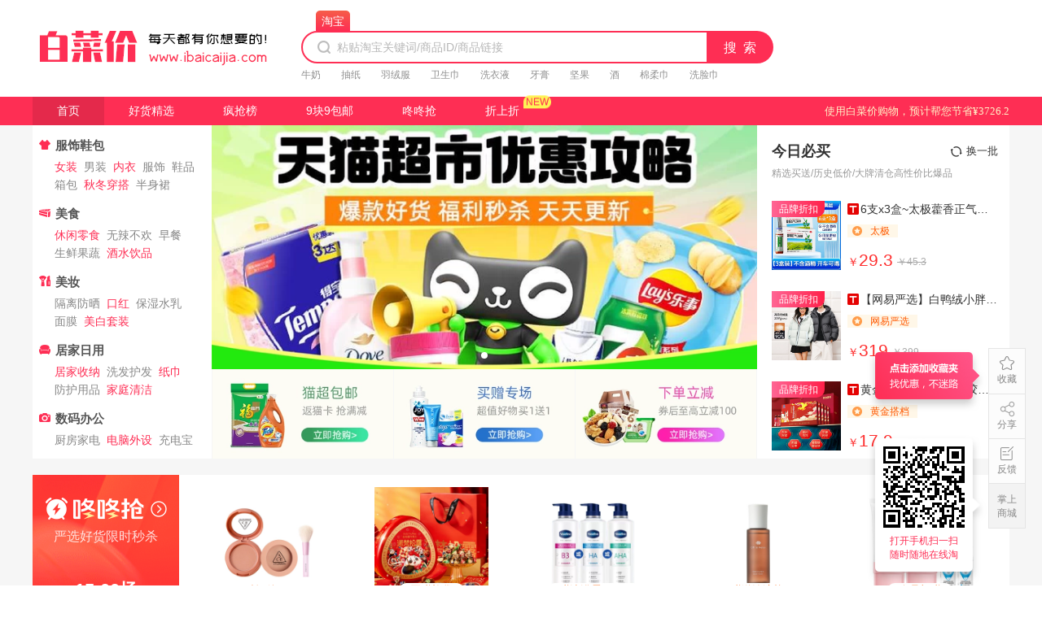

--- FILE ---
content_type: text/css
request_url: https://cmsstaticv2.ffquan.cn/pc/css/chunk-33612200.4cf8bb59.css
body_size: 15038
content:
@import url(https://public.ffquan.cn/lib/swiper/css/swiper.min.css);.w-1200[data-v-47123eef]{width:1200px;min-height:680px;margin:0 auto}[data-v-47123eef] .swiper-pagination-bullet-active{background:#fff}.all_tip_container .all_tip[data-v-47123eef]{width:1200px;height:40px;background:#ffe5cb;border-radius:20px;margin-bottom:18px;display:-webkit-box;display:-ms-flexbox;display:flex;-webkit-box-align:center;-ms-flex-align:center;align-items:center;padding:14px 23px;-webkit-box-sizing:border-box;box-sizing:border-box}.all_tip_container .all_tip img[data-v-47123eef]{width:21px;height:16px;margin-right:14px}.all_tip_container .all_tip a.isJump[data-v-47123eef],.all_tip_container .all_tip span[data-v-47123eef]{font-size:14px;color:#d00;white-space:nowrap;overflow:hidden;text-overflow:ellipsis}.all_tip_container .all_tip a.isJump[data-v-47123eef]{cursor:pointer}.all_tip_container .all_tip a.isJump[data-v-47123eef]:hover{color:#b10000}.loadImg[data-v-47123eef]{margin:0 auto;height:410px;width:670px}.loadImg img[data-v-47123eef]{height:410px;width:670px;background-size:100% 100%}.swiper-button-disabled[data-v-47123eef]{pointer-events:auto}.ddqLoad[data-v-47123eef]{margin-top:125px}@-webkit-keyframes loading-data-v-47123eef{0%{-webkit-transform:rotate(0);transform:rotate(0)}to{-webkit-transform:rotate(1turn);transform:rotate(1turn)}}@keyframes loading-data-v-47123eef{0%{-webkit-transform:rotate(0);transform:rotate(0)}to{-webkit-transform:rotate(1turn);transform:rotate(1turn)}}.containerHead[data-v-47123eef]{display:-webkit-box;display:-ms-flexbox;display:flex;width:100%;height:410px;margin-bottom:20px;background:#f6f6f6}.containerHead .headLeft[data-v-47123eef]{width:220px;background:#fff;padding:10px 12px;-webkit-box-sizing:border-box;box-sizing:border-box}.containerHead .headLeft .tit[data-v-47123eef]{color:#555;font-size:15px;line-height:30px;font-weight:700}.containerHead .headLeft .ico[data-v-47123eef]{width:16px;height:16px;position:relative;top:2px;left:-5px}.containerHead .headLeft dd[data-v-47123eef]{margin:0 0 10px 15px;display:-webkit-box;display:-ms-flexbox;display:flex;-ms-flex-wrap:wrap;flex-wrap:wrap;max-height:44px;overflow:hidden}.containerHead .headLeft dd a[data-v-47123eef]{color:#888;font-size:14px;display:block;line-height:22px;margin:0 8px 0 0}.containerHead .headLeft .hot[data-v-47123eef],.containerHead .headLeft dd a[data-v-47123eef]:hover{color:#fe2e54}.containerHead .bg[data-v-47123eef]{height:410px!important;background:#fff}.containerHead .headCenter[data-v-47123eef]{width:670px;height:300px}.containerHead .headCenter .swiper[data-v-47123eef]{height:300px}.containerHead .headCenter .swiper-container .swiper-button-prev[data-v-47123eef]{left:0;background:url([data-uri]) 50%;background-size:100% 100%;display:none}.containerHead .headCenter .swiper-container .swiper-button-next[data-v-47123eef]{right:0;background:url([data-uri]) 50%;background-size:100% 100%;display:none}.containerHead .headCenter .swiper-container .swiper-pagination-bullet.swiper-pagination-bullet-active[data-v-47123eef]{background:#fff}.containerHead .headCenter .swiper-container:hover .swiper-button-next[data-v-47123eef],.containerHead .headCenter .swiper-container:hover .swiper-button-prev[data-v-47123eef]{display:block}.containerHead .headCenter .swiper-wrapper[data-v-47123eef]{height:300px;position:relative}.containerHead .headCenter .swiper-button-disabled[data-v-47123eef]{opacity:.3!important}.containerHead .headCenter .swiper-pagination-bullet-active[data-v-47123eef]{background:#fff!important}.containerHead .headCenter .swiper-pagination[data-v-47123eef]{-webkit-box-sizing:border-box;box-sizing:border-box}.containerHead .headCenter .swiper-pagination .swiper-pagination-bullet-active[data-v-47123eef]{background:#fff!important}.containerHead .headCenter .swiperDown[data-v-47123eef]{display:-webkit-box;display:-ms-flexbox;display:flex}.containerHead .headCenter .swiperDown div[data-v-47123eef]{height:110px;width:222px;margin-left:1px}.containerHead .headCenter .swiperDown div img[data-v-47123eef]{width:100%;height:100%;background-size:100% 100%;border:none}.containerHead .headRight[data-v-47123eef]{width:310px;height:410px;padding:20px 14px 18px 18px;background-color:#fff;-webkit-box-sizing:border-box;box-sizing:border-box}.containerHead .headRight .text[data-v-47123eef]{height:24px;display:-webkit-box;display:-ms-flexbox;display:flex;-webkit-box-align:center;-ms-flex-align:center;align-items:center;-webkit-box-pack:justify;-ms-flex-pack:justify;justify-content:space-between;color:#333}.containerHead .headRight .text span[data-v-47123eef]:first-child{font-size:18px;font-weight:700;color:#333}.containerHead .headRight .text span[data-v-47123eef]:nth-child(2){font-size:13px;font-weight:400;display:-webkit-box;display:-ms-flexbox;display:flex;-webkit-box-align:center;-ms-flex-align:center;align-items:center;cursor:pointer}.containerHead .headRight .text img[data-v-47123eef]{width:15px;height:13px;margin-right:5px}.containerHead .headRight .text+p[data-v-47123eef]{font-size:12px;color:#999;line-height:16px;margin-top:7px}.containerHead .headRight .prodWrap[data-v-47123eef]{position:relative}.containerHead .headRight .prodWrap .prodItem[data-v-47123eef]{width:100%;left:0;top:0}.containerHead .headRight .prodWrap .prodItem .prodCard[data-v-47123eef]:hover{opacity:.85}.containerHead .headRight .prodWrap .prodItem .prodCard:hover .cardR .row1 span[data-v-47123eef]{color:#ff2049}.containerHead .headRight .prodWrap .prodItem .prodCard[data-v-47123eef]{display:-webkit-box;display:-ms-flexbox;display:flex;margin-top:26px;cursor:pointer}.containerHead .headRight .prodWrap .prodItem .prodCard .cardL[data-v-47123eef]{width:85px;height:85px;position:relative;-ms-flex-negative:0;flex-shrink:0}.containerHead .headRight .prodWrap .prodItem .prodCard .cardL span[data-v-47123eef]{width:65px;height:20px;line-height:20px;position:absolute;left:0;top:0;background:#ff2049;background:-webkit-gradient(linear,left top,right top,color-stop(0,#ff6594),to(#ff2049));background:linear-gradient(90deg,#ff6594,#ff2049);border-radius:0 0 10px;font-size:12px;color:#fff;text-align:center}.containerHead .headRight .prodWrap .prodItem .prodCard .cardL img[data-v-47123eef]{width:100%;height:100%;-o-object-fit:contain;object-fit:contain}.containerHead .headRight .prodWrap .prodItem .prodCard .cardR[data-v-47123eef]{-webkit-box-flex:1;-ms-flex:1;flex:1;margin-left:8px;overflow:hidden}.containerHead .headRight .prodWrap .prodItem .prodCard .cardR .row1[data-v-47123eef]{display:-webkit-box;display:-ms-flexbox;display:flex;-webkit-box-align:center;-ms-flex-align:center;align-items:center}.containerHead .headRight .prodWrap .prodItem .prodCard .cardR .row1 i[data-v-47123eef]{font-style:normal;height:14px;width:14px;background-size:100% 100%}.containerHead .headRight .prodWrap .prodItem .prodCard .cardR .row1 i.tmail[data-v-47123eef]{background:url([data-uri]) 50% no-repeat;background-size:contain}.containerHead .headRight .prodWrap .prodItem .prodCard .cardR .row1 i.maoc[data-v-47123eef]{background:url([data-uri]) 50% no-repeat;background-size:contain}.containerHead .headRight .prodWrap .prodItem .prodCard .cardR .row1 span[data-v-47123eef]{-webkit-box-flex:1;-ms-flex:1;flex:1;font-size:14px;color:#333;margin-left:2px;line-height:20px;width:160px;text-overflow:ellipsis;overflow:hidden;white-space:nowrap}.containerHead .headRight .prodWrap .prodItem .prodCard .cardR .row2[data-v-47123eef]{height:16px;display:-webkit-box;display:-ms-flexbox;display:flex;-webkit-box-align:center;-ms-flex-align:center;align-items:center;margin-top:9px}.containerHead .headRight .prodWrap .prodItem .prodCard .cardR .row2 span[data-v-47123eef]{height:16px;display:-webkit-box;display:-ms-flexbox;display:flex;-webkit-box-align:center;-ms-flex-align:center;align-items:center;padding:0 5px;background:#fff7e8;font-size:12px;color:#ff5900;line-height:16px}.containerHead .headRight .prodWrap .prodItem .prodCard .cardR .row2 span img[data-v-47123eef]{width:14px;height:12px;margin-right:4px;-o-object-fit:contain;object-fit:contain}.containerHead .headRight .prodWrap .prodItem .prodCard .cardR .row3>span[data-v-47123eef]:first-of-type,.containerHead .headRight .prodWrap .prodItem .prodCard .cardR .row3[data-v-47123eef]{display:-webkit-box;display:-ms-flexbox;display:flex;-webkit-box-align:end;-ms-flex-align:end;align-items:flex-end}.containerHead .headRight .prodWrap .prodItem .prodCard .cardR .row3>span[data-v-47123eef]:first-of-type{color:#fe2e2e}.containerHead .headRight .prodWrap .prodItem .prodCard .cardR .row3>span:first-of-type span[data-v-47123eef]:first-child{font-size:14px}.containerHead .headRight .prodWrap .prodItem .prodCard .cardR .row3>span:first-of-type span[data-v-47123eef]:last-child{font-size:21px;line-height:24px}.containerHead .headRight .prodWrap .prodItem .prodCard .cardR .row3>span[data-v-47123eef]:nth-of-type(2){color:#ababab;font-size:12px;line-height:20px;text-decoration:line-through;margin-left:5px;margin-top:20px;display:-webkit-box;display:-ms-flexbox;display:flex}.ddQ[data-v-47123eef]{width:1200px;height:250px;background:#fff}.ddQ .ddqL[data-v-47123eef],.ddQ[data-v-47123eef]{display:-webkit-box;display:-ms-flexbox;display:flex}.ddQ .ddqL[data-v-47123eef]{width:180px;-ms-flex-negative:0;flex-shrink:0;-webkit-box-orient:vertical;-webkit-box-direction:normal;-ms-flex-direction:column;flex-direction:column;-webkit-box-align:center;-ms-flex-align:center;align-items:center;background:url(../img/dd_bg.dd29a07a.png) no-repeat;padding-top:28px;-webkit-box-sizing:border-box;box-sizing:border-box}.ddQ .ddqL .ddqLogo[data-v-47123eef]{width:149px;height:27px;background:url(../img/dd_logo.220baf93.png) 50% no-repeat;background-size:100%}.ddQ .ddqL .text1[data-v-47123eef]{font-size:16px;color:#fff;font-weight:400;line-height:22px;margin-top:10px;opacity:.8;text-align:center}.ddQ .ddqL .text2[data-v-47123eef]{font-size:22px;color:#fff;font-weight:700;line-height:30px;margin-top:40px}.ddQ .ddqL .text3[data-v-47123eef]{font-size:13px;color:#fff;line-height:18px;margin-top:5px;opacity:.85}.ddQ .ddqL .ddqTime[data-v-47123eef]{display:-webkit-box;display:-ms-flexbox;display:flex;-webkit-box-pack:center;-ms-flex-pack:center;justify-content:center;margin-top:13px}.ddQ .ddqL .ddqTime span[data-v-47123eef]{width:32px;height:38px;text-align:center;line-height:38px;background:#3a2a2e;color:#fff;margin:0 8px;font-size:20px}.ddQ .ddqR[data-v-47123eef]{-webkit-box-flex:1;-ms-flex:1;flex:1;overflow:hidden;padding:0 10px;position:relative}.ddQ .ddqR .ddqCardWrap[data-v-47123eef]{height:252px;overflow:hidden}.ddQ .ddqR .ddqCardWrap .moveWrap[data-v-47123eef]{display:-webkit-box;display:-ms-flexbox;display:flex;-ms-flex-wrap:nowrap;flex-wrap:nowrap;-webkit-transition:.3s;transition:.3s;height:252px}.ddQ .ddqR .ddqCardWrap .moveWrap .ddCard[data-v-47123eef]:hover{opacity:.85}.ddQ .ddqR .ddqCardWrap .moveWrap .ddCard:hover .row1 span[data-v-47123eef]{color:#ff2049}.ddQ .ddqR .ddqCardWrap .moveWrap .ddCard[data-v-47123eef]{width:200px!important;height:100%;background-color:#fff;padding:15px 17px;-webkit-box-sizing:border-box;box-sizing:border-box;cursor:pointer;position:relative;display:inline-block}.ddQ .ddqR .ddqCardWrap .moveWrap .ddCard .lowPrice[data-v-47123eef]{height:18px;position:absolute;left:50%;top:133px;-webkit-transform:translateX(-50%);transform:translateX(-50%);padding:0 14px;background:#fff;border-radius:9px;line-height:18px;font-size:13px;color:#ff5f00;white-space:nowrap}.ddQ .ddqR .ddqCardWrap .moveWrap .ddCard .row1[data-v-47123eef]{height:20px;display:-webkit-box;display:-ms-flexbox;display:flex;-webkit-box-align:center;-ms-flex-align:center;align-items:center;margin-top:5px}.ddQ .ddqR .ddqCardWrap .moveWrap .ddCard .row1 img[data-v-47123eef]{width:14px;height:14px;-o-object-fit:contain;object-fit:contain;-ms-flex-negative:0;flex-shrink:0}.ddQ .ddqR .ddqCardWrap .moveWrap .ddCard .row1 span[data-v-47123eef]{-webkit-box-flex:1;-ms-flex:1;flex:1;font-size:14px;color:#333;margin-left:4px;width:148px;text-overflow:ellipsis;overflow:hidden;white-space:nowrap}.ddQ .ddqR .ddqCardWrap .moveWrap .ddCard .row1 i[data-v-47123eef]{font-style:normal;height:14px;width:14px;background-size:100% 100%}.ddQ .ddqR .ddqCardWrap .moveWrap .ddCard .row1 i.tmail[data-v-47123eef]{background:url([data-uri]) 50% no-repeat;background-size:contain}.ddQ .ddqR .ddqCardWrap .moveWrap .ddCard .row1 i.maoc[data-v-47123eef]{background:url([data-uri]) 50% no-repeat;background-size:contain}.ddQ .ddqR .ddqCardWrap .moveWrap .ddCard .row2[data-v-47123eef]{display:-webkit-box;display:-ms-flexbox;display:flex;-webkit-box-pack:justify;-ms-flex-pack:justify;justify-content:space-between;-webkit-box-align:center;-ms-flex-align:center;align-items:center;margin-top:5px;-ms-flex-wrap:nowrap;flex-wrap:nowrap;overflow:hidden}.ddQ .ddqR .ddqCardWrap .moveWrap .ddCard .row2 .price1[data-v-47123eef]{display:-webkit-box;display:-ms-flexbox;display:flex;color:#fe2e2e;-webkit-box-align:end;-ms-flex-align:end;align-items:flex-end}.ddQ .ddqR .ddqCardWrap .moveWrap .ddCard .row2 .price2[data-v-47123eef]{color:#ababab;font-size:12px;line-height:20px;text-decoration:line-through;margin-left:5px;display:-webkit-box;display:-ms-flexbox;display:flex}.ddQ .ddqR .ddqCardWrap .moveWrap .ddCard .row2 .tag[data-v-47123eef]{height:16px;font-size:12px;color:#ff2828;line-height:16px;background:#ffe8e7;padding:0 3px;white-space:nowrap}.ddQ .ddqR .ddqCardWrap .moveWrap .ddCard .row3[data-v-47123eef]{width:166px;height:20px;background:#ffabaa;border-radius:10px;margin-top:8px;position:relative;overflow:hidden}.ddQ .ddqR .ddqCardWrap .moveWrap .ddCard .row3 .progress[data-v-47123eef]{width:0;height:100%;background:#ff3533;border-radius:10px}.ddQ .ddqR .ddqCardWrap .moveWrap .ddCard .row3>span[data-v-47123eef]{font-size:12px;line-height:20px;position:absolute;top:0;left:50%;-webkit-transform:translateX(-50%);transform:translateX(-50%);color:#fff}.ddQ .ddqR .ddqCardWrap .moveWrap .mainImg[data-v-47123eef]{width:140px;height:140px;-o-object-fit:contain;object-fit:contain;display:block;margin:0 auto}.ddQ .ddqR .ddqCardWrap .moveWrap:hover .next[data-v-47123eef],.ddQ .ddqR .ddqCardWrap .moveWrap:hover .prev[data-v-47123eef]{display:block}.ddQ .ddqR .ddqCardWrap .moveWrap .prev[data-v-47123eef]{background:url([data-uri]) 50% no-repeat rgba(0,0,0,.1);border-radius:0 10px 10px 0;background-size:100% 100%}.ddQ .ddqR .ddqCardWrap .moveWrap .next[data-v-47123eef],.ddQ .ddqR .ddqCardWrap .moveWrap .prev[data-v-47123eef]{width:20px;height:40px;position:absolute;top:50%;-webkit-transform:translateY(-100%);transform:translateY(-100%);cursor:pointer;display:none;opacity:.2;z-index:10}.ddQ .ddqR .ddqCardWrap .moveWrap .next[data-v-47123eef]{border-radius:10px 0 0 10px;right:0;background:url([data-uri]) 50% no-repeat rgba(0,0,0,.1);background-size:100% 100%!important}.placeList[data-v-0847b4ee]{width:1200px;margin:0 auto;margin-top:30px;-webkit-box-pack:justify;-ms-flex-pack:justify;justify-content:space-between;display:-webkit-box;display:-ms-flexbox;display:flex;-webkit-box-orient:horizontal;-webkit-box-direction:normal;-ms-flex-direction:row;flex-direction:row;-ms-flex-wrap:nowrap;flex-wrap:nowrap;-webkit-box-align:center;-ms-flex-align:center;align-items:center}.placeList .selectItem[data-v-0847b4ee]{width:393px;height:546px;background:#fff;padding-top:20px;-webkit-box-sizing:border-box;box-sizing:border-box;overflow:hidden}.placeList .selectItem .selectTitle[data-v-0847b4ee]{-webkit-box-orient:horizontal;-webkit-box-direction:normal;-ms-flex-direction:row;flex-direction:row;-ms-flex-wrap:nowrap;flex-wrap:nowrap;-webkit-box-align:center;-ms-flex-align:center;align-items:center;-webkit-box-pack:start;-ms-flex-pack:start;justify-content:flex-start;height:31px;font-size:24px;font-weight:700;color:#333;line-height:31px;margin:0;padding:0 20px;display:inline-block}.placeList .selectItem .selectSubTitle[data-v-0847b4ee]{height:17px;font-size:13px;color:#888;line-height:17px;font-weight:400;margin:7px 0 20px;padding:0 20px}.placeList .selectItem .selectItemTabs[data-v-0847b4ee]{display:-webkit-box;display:-ms-flexbox;display:flex;-webkit-box-orient:horizontal;-webkit-box-direction:normal;-ms-flex-direction:row;flex-direction:row;-ms-flex-wrap:nowrap;flex-wrap:nowrap;-webkit-box-align:center;-ms-flex-align:center;align-items:center;-webkit-box-pack:start;-ms-flex-pack:start;justify-content:flex-start;width:353px;height:20px;margin:0 10px;overflow:hidden;-webkit-box-sizing:border-box;box-sizing:border-box}.placeList .selectItem .selectItemTabs div[data-v-0847b4ee]{height:20px;line-height:20px;white-space:nowrap;-webkit-transition:all .35s ease-in-out;transition:all .35s ease-in-out;margin:0;padding:0}.placeList .selectItem .selectItemTabs div span[data-v-0847b4ee]{list-style:none;margin:0 10px;height:20px;font-size:15px;color:#333;line-height:20px;position:relative;cursor:pointer}.placeList .selectItem .selectItemTabs div span.active[data-v-0847b4ee]{color:#fe2e54}.placeList .selectItem .hotListProduct[data-v-0847b4ee]{width:393px;overflow:hidden;display:-webkit-box;display:-ms-flexbox;display:flex;-webkit-transition:all .35s ease-in-out;transition:all .35s ease-in-out}.placeList .selectItem .hotListProduct .outerWrap[data-v-0847b4ee]{width:393px}.placeList .selectItem[data-v-0847b4ee]:first-child{background:url([data-uri]) 245px 13px no-repeat #fff;background-size:135px 135px}.placeList .selectItem[data-v-0847b4ee]:nth-child(2){background:url(../img/section02@2x.247816a7.png) 245px 13px no-repeat #fff;background-size:135px 135px}.placeList .selectItem[data-v-0847b4ee]:nth-child(3){background:url(../img/section03@2x.e2ea8a76.png) 245px 13px no-repeat #fff;background-size:135px 135px}.placeList .swiper-slide[data-v-0847b4ee]{height:400px;width:393px;-webkit-box-sizing:border-box;box-sizing:border-box;position:relative;overflow:hidden;background:#fff;cursor:pointer}.placeList .swiper-slide .slideCard[data-v-0847b4ee]{display:-webkit-box;display:-ms-flexbox;display:flex;-webkit-box-orient:horizontal;-webkit-box-direction:normal;-ms-flex-direction:row;flex-direction:row;-ms-flex-wrap:nowrap;flex-wrap:nowrap;-webkit-box-align:center;-ms-flex-align:center;align-items:center;-webkit-box-pack:start;-ms-flex-pack:start;justify-content:flex-start;width:393px;height:106px;margin-top:24px;padding:0 20px;-webkit-box-sizing:border-box;box-sizing:border-box;text-decoration:none;list-style:none}.placeList .swiperItem[data-v-0847b4ee]:hover{opacity:.85}.placeList .swiperItem:hover .text-ellipsis[data-v-0847b4ee]{color:#ff2828}.placeList .swiperItem a[data-v-0847b4ee]{display:-webkit-box;display:-ms-flexbox;display:flex;-webkit-box-orient:horizontal;-webkit-box-direction:normal;-ms-flex-direction:row;flex-direction:row;-ms-flex-wrap:nowrap;flex-wrap:nowrap;-webkit-box-align:center;-ms-flex-align:center;align-items:center;-webkit-box-pack:start;-ms-flex-pack:start;justify-content:flex-start;width:393px;height:106px;margin-top:24px;padding:0 20px;-webkit-box-sizing:border-box;box-sizing:border-box;text-decoration:none}.placeList .swiperItem a .cardLeft[data-v-0847b4ee]{width:106px;height:106px;overflow:hidden;position:relative}.placeList .swiperItem a .cardLeft label[data-v-0847b4ee]{background:url([data-uri]) top no-repeat;background-size:28px 32px;position:absolute;width:28px;height:32px;line-height:30px;text-align:center;-webkit-box-sizing:border-box;box-sizing:border-box;left:0;top:0;font-size:16px;font-family:Arial-BoldMT,Arial;font-weight:400;color:#fff}.placeList .swiperItem a .cardLeft img[data-v-0847b4ee]{width:106px;height:106px}.placeList .swiperItem a .cardRight[data-v-0847b4ee]{display:-webkit-box;display:-ms-flexbox;display:flex;-webkit-box-orient:vertical;-webkit-box-direction:normal;-ms-flex-direction:column;flex-direction:column;-ms-flex-wrap:nowrap;flex-wrap:nowrap;-webkit-box-pack:start;-ms-flex-pack:start;justify-content:flex-start;width:247px;height:106px;-webkit-box-sizing:border-box;box-sizing:border-box;padding-left:18px;-webkit-box-align:start;-ms-flex-align:start;align-items:flex-start}.placeList .swiperItem a .cardRight h5[data-v-0847b4ee]{margin:0;padding:0;width:229px;height:17px;font-size:13px;color:#333;line-height:17px}.placeList .swiperItem a .cardRight .cardTit span[data-v-0847b4ee]{display:block;width:213px;padding-left:2px}.placeList .swiperItem a .cardRight .cardTit i[data-v-0847b4ee]{display:block;float:left;font-style:normal;height:14px;width:14px;background-size:100% 100%}.placeList .swiperItem a .cardRight .cardTit i.tmail[data-v-0847b4ee]{height:14px;width:14px;background:url([data-uri]) 50% no-repeat;background-size:contain}.placeList .swiperItem a .cardRight .cardTit i.maoc[data-v-0847b4ee]{height:14px;width:14px;background:url([data-uri]) 50% no-repeat;background-size:contain}.placeList .swiperItem a .cardRight .selectFeature[data-v-0847b4ee]{height:16px;margin:10px 0 6px;-ms-flex-wrap:wrap;flex-wrap:wrap}.placeList .swiperItem a .cardRight .selectFeature span[data-v-0847b4ee]{padding:0 3px;height:16px;background:#ffe8e7;border-radius:2px;font-size:12px;font-weight:400;margin:0 4px 0 0;color:#ff2828}.placeList .swiperItem a .cardRight .selectFeature span[data-v-0847b4ee]:first-child{margin:0 4px 0 0}.placeList .swiperItem a .cardRight .selectPrice[data-v-0847b4ee]{height:23px;-webkit-box-align:baseline;-ms-flex-align:baseline;align-items:baseline}.placeList .swiperItem a .cardRight .selectPrice span[data-v-0847b4ee]{font-size:21px;color:#fe2e2e}.placeList .swiperItem a .cardRight .selectPrice span i[data-v-0847b4ee]{width:8px;font-size:14px;color:#fe2e2e;font-style:normal}.placeList .swiperItem a .cardRight .selectPrice u[data-v-0847b4ee]{font-size:12px;color:#ababab;text-decoration:line-through}.placeList .swiperItem a .cardRight .selectSales[data-v-0847b4ee]{width:165px;height:21px;line-height:21px;text-align:center;margin-top:5px;background:#ffeee6;border-radius:0 11px 11px;font-size:13px;font-weight:400;color:#be4603}.placeList .swiperItem a .cardRight .selectSales span[data-v-0847b4ee]{color:#ff5b00;padding:0 1px}.placeList .swiperItem a .cardRight .selectHot[data-v-0847b4ee]{height:20px;margin-top:6px;background:url([data-uri]) 0 2px no-repeat;background-size:13px 15px;padding-left:18px;font-size:14px;font-weight:400;color:#777;line-height:20px}.placeList .swiperItem a .cardRight .selectHot span[data-v-0847b4ee]{color:#ff5b57}.placeList .swiper-container:hover .halfNext[data-v-0847b4ee],.placeList .swiper-container:hover .halfPrev[data-v-0847b4ee],.placeList .swiper-container:hover .nineNext[data-v-0847b4ee],.placeList .swiper-container:hover .ninePrev[data-v-0847b4ee],.placeList .swiper-container:hover .swiper-button-next[data-v-0847b4ee],.placeList .swiper-container:hover .swiper-button-prev[data-v-0847b4ee]{display:block;opacity:.5}.placeList .swiper-container:hover .swiper-button-disabled[data-v-0847b4ee]{pointer-events:auto}.placeList .halfPagination[data-v-0847b4ee],.placeList .ninePagination[data-v-0847b4ee],.placeList .splacePagination[data-v-0847b4ee]{text-align:center}.placeList .halfPagination[data-v-0847b4ee] .swiper-pagination-bullet-active,.placeList .ninePagination[data-v-0847b4ee] .swiper-pagination-bullet-active,.placeList .splacePagination[data-v-0847b4ee] .swiper-pagination-bullet-active{background:#fe2e54}.placeList .halfPrev[data-v-0847b4ee],.placeList .ninePrev[data-v-0847b4ee],.placeList .swiper-button-prev[data-v-0847b4ee]{width:15px;height:40px;background:url([data-uri]) 50% no-repeat;background-size:100% 100%;border-radius:0 10px 10px 0;-webkit-box-pack:center;-ms-flex-pack:center;justify-content:center;position:absolute;margin-top:-20px;display:none;cursor:pointer;z-index:11;top:50%;left:0}.placeList .halfNext[data-v-0847b4ee],.placeList .nineNext[data-v-0847b4ee],.placeList .swiper-button-next[data-v-0847b4ee]{width:15px;height:40px;background:url([data-uri]) 50% no-repeat;background-size:100% 100%;border-radius:0 10px 10px 0;-webkit-box-pack:center;-ms-flex-pack:center;justify-content:center;position:absolute;margin-top:-20px;display:none;cursor:pointer;z-index:11;top:50%;right:0}.text-ellipsis[data-v-0847b4ee]{text-overflow:ellipsis;overflow:hidden;white-space:nowrap}.swiper-container-horizontal>.swiper-pagination-bullets .swiper-pagination-bullet[data-v-0847b4ee]{background:#fe2e54}.swiper-button-disabled[data-v-0847b4ee]{pointer-events:auto}.brandSelection[data-v-2ee63fc1]{width:1200px;margin:0 auto;margin-top:30px;-webkit-box-sizing:border-box;box-sizing:border-box;padding:20px 15px 20px 20px;background:#fff;-webkit-box-align:start;-ms-flex-align:start;align-items:flex-start;height:396px;background:url(../img/brand_bg.fa8dce06.png) no-repeat;background-size:100% 100%}.brandSelection .brandTit[data-v-2ee63fc1]{height:31px;font-size:24px;font-weight:700;color:#333;line-height:31px;-webkit-box-align:baseline;-ms-flex-align:baseline;align-items:baseline;margin:0;padding:0;width:1165px}.brandSelection .brandTit span[data-v-2ee63fc1]{height:17px;font-size:13px;color:#888;line-height:17px;padding-left:10px}.brandSelection .brandWrap[data-v-2ee63fc1]{width:1165px;margin-top:20px;display:-webkit-box;display:-ms-flexbox;display:flex}.brandSelection .brandWrap .brandStore[data-v-2ee63fc1]{width:220px;background-position:top;background-repeat:no-repeat;background-size:cover;-webkit-box-align:start;-ms-flex-align:start;align-items:flex-start;-webkit-box-pack:justify;-ms-flex-pack:justify;justify-content:space-between}.brandSelection .brandWrap .brandStore .storeItem[data-v-2ee63fc1]{width:100%;height:103px;display:-webkit-box;display:-ms-flexbox;display:flex;background:#fff;-webkit-box-pack:center;-ms-flex-pack:center;justify-content:center;-webkit-box-align:center;-ms-flex-align:center;align-items:center;cursor:pointer;font-size:12px}.brandSelection .brandWrap .brandStore .storeItem .itemRight[data-v-2ee63fc1]{margin-left:12px;width:120px}.brandSelection .brandWrap .brandStore .storeItem .itemRight img[data-v-2ee63fc1]{height:14px;width:12px}.brandSelection .brandWrap .brandStore .storeItem .itemRight .rightItem[data-v-2ee63fc1]{display:-webkit-box;display:-ms-flexbox;display:flex;-webkit-box-align:center;-ms-flex-align:center;align-items:center;padding-left:9px;padding-right:9px;white-space:nowrap}.brandSelection .brandWrap .brandStore .storeItem .itemRight .rightItem span[data-v-2ee63fc1]{line-height:1;margin-left:3px}.brandSelection .brandWrap .brandStore .storeItem .itemRight .gz[data-v-2ee63fc1]{color:#fff;height:22px;background-image:-webkit-gradient(linear,left top,right top,color-stop(0,#ff6594),to(#ff2049));background-image:linear-gradient(90deg,#ff6594,#ff2049);border-radius:11px;margin-bottom:12px}.brandSelection .brandWrap .brandStore .storeItem .itemRight .xl[data-v-2ee63fc1]{height:22px;background-color:#ffedf0;border-radius:11px;color:#ff0332}.brandSelection .brandWrap .brandStore .storeItem .itemLeft[data-v-2ee63fc1]{height:55px;display:-webkit-box;display:-ms-flexbox;display:flex;-webkit-box-align:center;-ms-flex-align:center;align-items:center;border-radius:50%;max-width:75px}.brandSelection .brandWrap .brandStore .storeItem .itemLeft img[data-v-2ee63fc1]{width:100%;border-radius:50%}.brandSelection .brandWrap .storeGoods[data-v-2ee63fc1]{-webkit-box-sizing:border-box;box-sizing:border-box;overflow:hidden;position:relative;margin-left:30px;-webkit-box-flex:1;-ms-flex:1;flex:1}.brandSelection .brandWrap .storeGoods .swiper-wrapper[data-v-2ee63fc1]{background:#fff}.brandSelection .brandWrap .storeGoods .swiper-slide[data-v-2ee63fc1]{padding:20px 15px 0;position:relative;text-decoration:none;width:230px;height:315px;background:#fff;-ms-flex-negative:0;flex-shrink:0;margin-bottom:12px;list-style:none;-webkit-box-sizing:border-box;box-sizing:border-box;line-height:24px}.brandSelection .brandWrap .storeGoods .swiper-slide[data-v-2ee63fc1]:hover{opacity:.85}.brandSelection .brandWrap .storeGoods .swiper-slide:hover .row1 span[data-v-2ee63fc1]{color:#ff2828}.brandSelection .brandWrap .storeGoods .brandPrev[data-v-2ee63fc1]{left:0}.brandSelection .brandWrap .storeGoods .brandNext[data-v-2ee63fc1],.brandSelection .brandWrap .storeGoods .brandPrev[data-v-2ee63fc1]{background:url([data-uri]);background-size:100% 100%}.brandSelection .brandWrap .storeGoods .brandNext[data-v-2ee63fc1]{right:0;-webkit-transform:rotate(180deg);transform:rotate(180deg)}.brandSelection .brandWrap .storeGoods .brandNext[data-v-2ee63fc1],.brandSelection .brandWrap .storeGoods .brandPrev[data-v-2ee63fc1]{width:15px;height:40px;border-radius:0 10px 10px 0;-webkit-box-pack:center;-ms-flex-pack:center;justify-content:center;position:absolute;margin-top:-20px;cursor:pointer;z-index:11;top:50%;display:none;opacity:.6}.brandSelection .brandWrap .storeGoods:hover .brandNext[data-v-2ee63fc1],.brandSelection .brandWrap .storeGoods:hover .brandPrev[data-v-2ee63fc1]{display:block}.brandSelection .brandWrap .row1[data-v-2ee63fc1]{display:-webkit-box;display:-ms-flexbox;display:flex;overflow:hidden;-ms-flex-wrap:nowrap;flex-wrap:nowrap;-webkit-box-align:center;-ms-flex-align:center;align-items:center;margin-top:9px}.brandSelection .brandWrap .row1 img[data-v-2ee63fc1]{width:14px;height:14px;-ms-flex-negative:0;flex-shrink:0}.brandSelection .brandWrap .row1 span[data-v-2ee63fc1]{white-space:nowrap;text-overflow:ellipsis;overflow:hidden;margin-left:2px;font-size:14px;color:#333;line-height:20px}.brandSelection .brandWrap .row1 i[data-v-2ee63fc1]{display:block;float:left;font-style:normal;height:14px;width:14px;background-size:100% 100%}.brandSelection .brandWrap .row1 i.tmail[data-v-2ee63fc1]{height:14px;width:14px;background:url([data-uri]) 50% no-repeat;background-size:contain}.brandSelection .brandWrap .row1 i.maoc[data-v-2ee63fc1]{height:14px;width:14px;background:url([data-uri]) 50% no-repeat;background-size:contain}.brandSelection .brandWrap .row2[data-v-2ee63fc1]{min-height:16px;display:-webkit-box;display:-ms-flexbox;display:flex;-webkit-box-align:center;-ms-flex-align:center;align-items:center;margin-top:9px}.brandSelection .brandWrap .row2 .tag[data-v-2ee63fc1]{height:16px;background:#ffe8e7;border-radius:2px;padding:0 3px;font-size:12px;color:#ff2828;line-height:16px;margin-right:5px}.brandSelection .brandWrap .row3[data-v-2ee63fc1]{display:-webkit-box;display:-ms-flexbox;display:flex;-webkit-box-align:end;-ms-flex-align:end;align-items:flex-end;-webkit-box-pack:justify;-ms-flex-pack:justify;justify-content:space-between;margin-top:9px}.brandSelection .brandWrap .row3 .text1[data-v-2ee63fc1]{font-size:18px;color:#fe2e2e}.brandSelection .brandWrap .row3 .text2[data-v-2ee63fc1]{font-size:28px;color:#fe2e2e}.brandSelection .brandWrap .row3 .sales[data-v-2ee63fc1]{display:-webkit-box;display:-ms-flexbox;display:flex;font-size:14px;color:#ababab}.intersection-observer[data-v-28271b41]{overflow:hidden;position:relative;top:-30vh;z-index:99;height:10px}.containerT[data-v-3f7e8f19]{width:1200px;margin:0 auto}.containerT .goodsCapition[data-v-3f7e8f19]{width:1200px;height:70px;-webkit-box-sizing:border-box;box-sizing:border-box;padding:20px;display:-webkit-box;display:-ms-flexbox;display:flex;-webkit-box-pack:justify;-ms-flex-pack:justify;justify-content:space-between;background:#fff;margin-top:30px;-webkit-box-align:center;-ms-flex-align:center;align-items:center}.containerT .goodsCapition p[data-v-3f7e8f19]{height:30px}.containerT .goodsCapition p .text1[data-v-3f7e8f19]{font-size:24px;color:#333;font-weight:700}.containerT .goodsCapition p .text2[data-v-3f7e8f19]{font-size:12px;color:#999}.containerT .goodsCapition .rightText[data-v-3f7e8f19]{display:-webkit-box;display:-ms-flexbox;display:flex;-webkit-box-align:center;-ms-flex-align:center;align-items:center}.containerT .goodsCapition .rightText img[data-v-3f7e8f19]{width:21px;height:16px;-ms-flex-negative:0;flex-shrink:0}.containerT .goodsCapition .rightText span[data-v-3f7e8f19]:first-of-type{font-size:14px;color:#333;margin-left:4px}.containerT .goodsCapition .rightText span[data-v-3f7e8f19]:nth-of-type(2){font-size:17px;color:#fe2e54;margin-left:2px}.containerT .goodList[data-v-3f7e8f19]{width:1200px;display:-webkit-box;display:-ms-flexbox;display:flex;-ms-flex-wrap:wrap;flex-wrap:wrap;cursor:pointer;margin-top:12px;-webkit-box-pack:justify;-ms-flex-pack:justify;justify-content:space-between}.containerT .goodList .itemCard[data-v-3f7e8f19]:hover{-webkit-box-shadow:0 0 15px rgba(0,0,0,.1);box-shadow:0 0 15px rgba(0,0,0,.1);opacity:.85}.containerT .goodList .itemCard:hover .row1 span[data-v-3f7e8f19]{color:#fe2e54}.containerT .goodList .itemCard[data-v-3f7e8f19]{display:block;width:230px;height:315px;background:#fff;-ms-flex-negative:0;flex-shrink:0;margin-bottom:12px;list-style:none;-webkit-box-sizing:border-box;box-sizing:border-box;line-height:24px;padding:20px 15px 0;position:relative;text-decoration:none}.containerT .goodList .itemCard .active_tag[data-v-3f7e8f19]{width:190px;height:35px;position:absolute;left:20px;top:176px;font-size:12px;color:#fff;text-align:right;-webkit-box-sizing:border-box;box-sizing:border-box;padding:17px 5px 0 0;z-index:10;background:url(https://img.alicdn.com/imgextra/i1/2053469401/O1CN0101EIHm2JJi8jgTZtE_!!2053469401.png) 0 100%/100% no-repeat;line-height:18px}.containerT .goodList .itemCard img[data-v-3f7e8f19]{width:190px;height:190px;background:#f5f5f5;display:block;margin:0 auto}.containerT .goodList .itemCard a[data-v-3f7e8f19]{text-decoration:none}.containerT .goodList .itemCard .row1[data-v-3f7e8f19]{display:-webkit-box;display:-ms-flexbox;display:flex;overflow:hidden;-ms-flex-wrap:nowrap;flex-wrap:nowrap;-webkit-box-align:center;-ms-flex-align:center;align-items:center;margin-top:9px}.containerT .goodList .itemCard .row1 img[data-v-3f7e8f19]{width:14px;height:14px;-ms-flex-negative:0;flex-shrink:0}.containerT .goodList .itemCard .row1 span[data-v-3f7e8f19]{white-space:nowrap;text-overflow:ellipsis;overflow:hidden;margin-left:2px;font-size:14px;color:#333;line-height:20px}.containerT .goodList .itemCard .row2[data-v-3f7e8f19]{min-height:16px;display:-webkit-box;display:-ms-flexbox;display:flex;-webkit-box-align:center;-ms-flex-align:center;align-items:center;margin-top:9px}.containerT .goodList .itemCard .row2 .tag[data-v-3f7e8f19]{height:16px;background:#ffe8e7;border-radius:2px;padding:0 3px;font-size:12px;color:#ff2828;line-height:16px;margin-right:5px}.containerT .goodList .itemCard .row3[data-v-3f7e8f19]{display:-webkit-box;display:-ms-flexbox;display:flex;-webkit-box-align:end;-ms-flex-align:end;align-items:flex-end;-webkit-box-pack:justify;-ms-flex-pack:justify;justify-content:space-between;margin-top:9px}.containerT .goodList .itemCard .row3 .curr[data-v-3f7e8f19]{font-size:18px;color:#fe2e2e}.containerT .goodList .itemCard .row3 .price[data-v-3f7e8f19]{font-size:28px;color:#fe2e2e}.containerT .goodList .itemCard .row3 .sale[data-v-3f7e8f19]{display:-webkit-box;display:-ms-flexbox;display:flex;font-size:14px;color:#ababab}.goodsSpace_container[data-v-ce8b6fa0]{width:595px;background-repeat:no-repeat;background-size:100% auto;padding:116px 19px 20px 20px;-webkit-box-sizing:border-box;box-sizing:border-box}.goodsSpace_container .goods_list[data-v-ce8b6fa0]{display:-webkit-box;display:-ms-flexbox;display:flex;-ms-flex-wrap:wrap;flex-wrap:wrap}.goodsSpace_container .goods_list .list_item[data-v-ce8b6fa0]{width:172px;position:relative;cursor:pointer;margin-right:20px}.goodsSpace_container .goods_list .list_item.isLast[data-v-ce8b6fa0]{margin-right:0}.goodsSpace_container .goods_list .list_item[data-v-ce8b6fa0]:first-of-type,.goodsSpace_container .goods_list .list_item[data-v-ce8b6fa0]:nth-of-type(2),.goodsSpace_container .goods_list .list_item[data-v-ce8b6fa0]:nth-of-type(3){margin-bottom:20px}.goodsSpace_container .goods_list .list_item img.mainPic[data-v-ce8b6fa0]{width:172px;height:172px}.goodsSpace_container .goods_list .list_item .special_text[data-v-ce8b6fa0]{width:162px;height:28px;background:rgba(0,0,0,.65);border-radius:14px;display:-webkit-box;display:-ms-flexbox;display:flex;-webkit-box-align:center;-ms-flex-align:center;align-items:center;position:absolute;color:#fff;bottom:7px;left:50%;-webkit-transform:translate(-50%);transform:translate(-50%)}.goodsSpace_container .goods_list .list_item .special_text img[data-v-ce8b6fa0]{width:20px;height:20px;margin-left:5px;margin-right:7px}.goodsSpace_container .goods_list .list_item .special_text span[data-v-ce8b6fa0]{white-space:nowrap;overflow:hidden;text-overflow:ellipsis;-webkit-line-clamp:1;font-family:MicrosoftYaHei;font-size:14px;line-height:1}.adsSpace_container[data-v-0168f0b9]{display:-webkit-box;display:-ms-flexbox;display:flex;-webkit-box-pack:justify;-ms-flex-pack:justify;justify-content:space-between;width:1200px;margin:0 auto;margin-top:30px}.home[data-v-67d0d3e0]{position:relative;z-index:0;overflow:hidden}.act-left[data-v-67d0d3e0],.act-right[data-v-67d0d3e0]{position:absolute;right:50%;top:0;margin-right:600px}.act-left .pic[data-v-67d0d3e0],.act-right .pic[data-v-67d0d3e0]{position:relative;z-index:0}.act-left .pic .close[data-v-67d0d3e0],.act-right .pic .close[data-v-67d0d3e0]{display:none;position:absolute;color:#fff;top:5px;right:5px;z-index:0;cursor:pointer}.act-left .pic .close i[data-v-67d0d3e0],.act-right .pic .close i[data-v-67d0d3e0]{font-size:16px;color:#999}.act-left .pic .close i[data-v-67d0d3e0]:hover,.act-right .pic .close i[data-v-67d0d3e0]:hover{color:#fe2e54}.act-left:hover .pic .close[data-v-67d0d3e0],.act-right:hover .pic .close[data-v-67d0d3e0]{display:block}.act-right[data-v-67d0d3e0]{left:50%;margin:0 0 0 600px;right:auto}.act-right .close[data-v-67d0d3e0]{left:5px;right:auto}